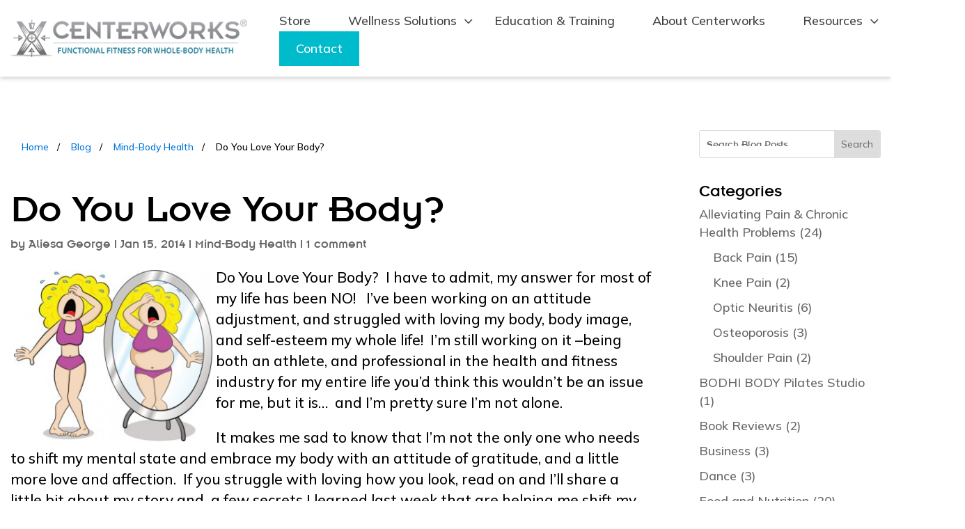

--- FILE ---
content_type: text/css
request_url: https://blog.centerworks.com/wp-content/et-cache/9693/et-divi-dynamic-tb-12693-tb-12738-tb-12687-9693-late.css?ver=1749669926
body_size: -104
content:
@font-face{font-family:ETmodules;font-display:block;src:url(//blog.centerworks.com/wp-content/themes/Divi/core/admin/fonts/modules/social/modules.eot);src:url(//blog.centerworks.com/wp-content/themes/Divi/core/admin/fonts/modules/social/modules.eot?#iefix) format("embedded-opentype"),url(//blog.centerworks.com/wp-content/themes/Divi/core/admin/fonts/modules/social/modules.woff) format("woff"),url(//blog.centerworks.com/wp-content/themes/Divi/core/admin/fonts/modules/social/modules.ttf) format("truetype"),url(//blog.centerworks.com/wp-content/themes/Divi/core/admin/fonts/modules/social/modules.svg#ETmodules) format("svg");font-weight:400;font-style:normal}

--- FILE ---
content_type: text/css
request_url: https://blog.centerworks.com/wp-content/et-cache/global/et-divi-customizer-global.min.css?ver=1749669355
body_size: 1516
content:
body,.et_pb_column_1_2 .et_quote_content blockquote cite,.et_pb_column_1_2 .et_link_content a.et_link_main_url,.et_pb_column_1_3 .et_quote_content blockquote cite,.et_pb_column_3_8 .et_quote_content blockquote cite,.et_pb_column_1_4 .et_quote_content blockquote cite,.et_pb_blog_grid .et_quote_content blockquote cite,.et_pb_column_1_3 .et_link_content a.et_link_main_url,.et_pb_column_3_8 .et_link_content a.et_link_main_url,.et_pb_column_1_4 .et_link_content a.et_link_main_url,.et_pb_blog_grid .et_link_content a.et_link_main_url,body .et_pb_bg_layout_light .et_pb_post p,body .et_pb_bg_layout_dark .et_pb_post p{font-size:18px}.et_pb_slide_content,.et_pb_best_value{font-size:20px}body{color:#000000}h1,h2,h3,h4,h5,h6{color:#000000}#et_search_icon:hover,.mobile_menu_bar:before,.mobile_menu_bar:after,.et_toggle_slide_menu:after,.et-social-icon a:hover,.et_pb_sum,.et_pb_pricing li a,.et_pb_pricing_table_button,.et_overlay:before,.entry-summary p.price ins,.et_pb_member_social_links a:hover,.et_pb_widget li a:hover,.et_pb_filterable_portfolio .et_pb_portfolio_filters li a.active,.et_pb_filterable_portfolio .et_pb_portofolio_pagination ul li a.active,.et_pb_gallery .et_pb_gallery_pagination ul li a.active,.wp-pagenavi span.current,.wp-pagenavi a:hover,.nav-single a,.tagged_as a,.posted_in a{color:#00bacc}.et_pb_contact_submit,.et_password_protected_form .et_submit_button,.et_pb_bg_layout_light .et_pb_newsletter_button,.comment-reply-link,.form-submit .et_pb_button,.et_pb_bg_layout_light .et_pb_promo_button,.et_pb_bg_layout_light .et_pb_more_button,.et_pb_contact p input[type="checkbox"]:checked+label i:before,.et_pb_bg_layout_light.et_pb_module.et_pb_button{color:#00bacc}.footer-widget h4{color:#00bacc}.et-search-form,.nav li ul,.et_mobile_menu,.footer-widget li:before,.et_pb_pricing li:before,blockquote{border-color:#00bacc}.et_pb_counter_amount,.et_pb_featured_table .et_pb_pricing_heading,.et_quote_content,.et_link_content,.et_audio_content,.et_pb_post_slider.et_pb_bg_layout_dark,.et_slide_in_menu_container,.et_pb_contact p input[type="radio"]:checked+label i:before{background-color:#00bacc}.container,.et_pb_row,.et_pb_slider .et_pb_container,.et_pb_fullwidth_section .et_pb_title_container,.et_pb_fullwidth_section .et_pb_title_featured_container,.et_pb_fullwidth_header:not(.et_pb_fullscreen) .et_pb_fullwidth_header_container{max-width:1560px}.et_boxed_layout #page-container,.et_boxed_layout.et_non_fixed_nav.et_transparent_nav #page-container #top-header,.et_boxed_layout.et_non_fixed_nav.et_transparent_nav #page-container #main-header,.et_fixed_nav.et_boxed_layout #page-container #top-header,.et_fixed_nav.et_boxed_layout #page-container #main-header,.et_boxed_layout #page-container .container,.et_boxed_layout #page-container .et_pb_row{max-width:1720px}a{color:#000000}.et_secondary_nav_enabled #page-container #top-header{background-color:#00bacc!important}#et-secondary-nav li ul{background-color:#00bacc}#main-footer .footer-widget h4,#main-footer .widget_block h1,#main-footer .widget_block h2,#main-footer .widget_block h3,#main-footer .widget_block h4,#main-footer .widget_block h5,#main-footer .widget_block h6{color:#00bacc}.footer-widget li:before{border-color:#00bacc}#footer-widgets .footer-widget li:before{top:12.3px}@media only screen and (min-width:981px){.et_fixed_nav #page-container .et-fixed-header#top-header{background-color:#00bacc!important}.et_fixed_nav #page-container .et-fixed-header#top-header #et-secondary-nav li ul{background-color:#00bacc}}@media only screen and (min-width:1950px){.et_pb_row{padding:39px 0}.et_pb_section{padding:78px 0}.single.et_pb_pagebuilder_layout.et_full_width_page .et_post_meta_wrapper{padding-top:117px}.et_pb_fullwidth_section{padding:0}}	h1,h2,h3,h4,h5,h6{font-family:'Mulish',Helvetica,Arial,Lucida,sans-serif}body,input,textarea,select{font-family:'Mulish',Helvetica,Arial,Lucida,sans-serif}a,input,button{-webkit-transition:all .3s cubic-bezier(0,0,1,1);-moz-transition:all .3s cubic-bezier(0,0,1,1);-o-transition:all .3s cubic-bezier(0,0,1,1);-ms-transition:all .3s cubic-bezier(0,0,1,1);transition:all .3s cubic-bezier(0,0,1,1)}.et_pb_row,.container{width:calc(100% - 30px)}.et_pb_menu .et_pb_menu__wrap{justify-content:flex-end}.et_pb_menu--with-logo .et_pb_menu__menu>nav>ul>li>a{padding:0.5rem 1rem!important}.et-menu a:hover{opacity:1}.et-menu .menu-item-has-children>a:first-child:after{font-size:24px;font-weight:normal;right:-12px}.et_pb_menu_0_tb_header.et_pb_menu ul li.menu-btn a{background-color:#0bc;color:#fff!important;line-height:1;padding:1rem 1.5rem!important;display:block;margin-top:auto;margin-bottom:auto;margin-left:1rem}.et_pb_menu_0_tb_header.et_pb_menu ul li.menu-btn a:hover{background-color:#000}.nav li ul{border:1px solid rgba(0,0,0,0.1);padding:20px 0}.nav li li{line-height:1.2;padding:0;width:100%}.nav li li a{padding:5px 25px;width:100%;letter-spacing:0.5px}.nav li ul{width:260px}.et_mobile_menu li a:hover,.nav ul li a:hover{background:transparent;color:#02bbcc!important;opacity:1}ul#mobile_menu1{padding:0;border:none;margin-top:15px;height:calc(100vh - 62px);overflow:auto;width:calc(100% + 30px);margin-left:-15px}.et_mobile_menu .menu-item-has-children>a{background:transparent}.et_pb_menu_0_tb_header.et_pb_menu ul.et_mobile_menu li.menu-btn a{margin-left:20px;text-align:center;width:calc(100% - 40px)}.et_pb_section_0_tb_footer>div{max-width:1430px;color:#fff;font-size:20px;font-weight:300}footer ul{list-style:none!important;padding:0!important}footer ul li+li{margin-top:15px}footer a{color:#fff}footer h1{color:#fff;font-weight:bold;font-size:24px!important;margin:0!important;padding:0!important}footer .et_pb_heading{margin:0!important}footer .et_pb_divider{margin:15px 0 10px!important}footer .et_pb_divider:before{height:2px!important;border-top-width:2px}footer img{width:100%;max-width:300px}footer img{width:100%!important;max-width:300px!important}a.et_pb_button{background-color:#0bc!important;color:#fff;text-decoration:none;display:block;text-align:center;line-height:1;font-weight:700;font-size:21px;padding:12px 15px 15px!important;max-width:200px;margin-top:30px;border:none!important;border-radius:0!important;line-height:1.2!important}a.et_pb_button:after{display:none}@media (min-width:992px){footer .et_pb_column_1_4{width:20%!important}footer .et_pb_column_1_4:last-child{width:31%!important}}@media (max-width:767px){.et_pb_section_0_tb_footer>div{font-size:16px;font-weight:400}footer ul li+li{margin-top:10px}footer h1{font-size:20px!important}}

--- FILE ---
content_type: text/css
request_url: https://blog.centerworks.com/wp-content/et-cache/9693/et-core-unified-tb-12693-tb-12738-tb-12687-deferred-9693.min.css?ver=1749669926
body_size: 649
content:
@font-face{font-family:"Insignia Standard";font-display:swap;src:url("https://blog.centerworks.com/wp-content/uploads/et-fonts/Insignia.ttf") format("truetype")}.et_pb_code_0_tb_body{ul.breadcrumb{padding:10px 16px;list-style:none;background-color:#fff}ul.breadcrumb li{display:inline;font-size:14px}ul.breadcrumb li+li:before{padding:8px;color:black;content:"/\00a0"}ul.breadcrumb li a{color:#00bacc!important;text-decoration:none}ul.breadcrumb li a:hover{color:#00bacc!important;text-decoration:underline}}.et_pb_post_title_0_tb_body .et_pb_title_container h1.entry-title,.et_pb_post_title_0_tb_body .et_pb_title_container h2.entry-title,.et_pb_post_title_0_tb_body .et_pb_title_container h3.entry-title,.et_pb_post_title_0_tb_body .et_pb_title_container h4.entry-title,.et_pb_post_title_0_tb_body .et_pb_title_container h5.entry-title,.et_pb_post_title_0_tb_body .et_pb_title_container h6.entry-title{font-family:'Insignia Standard',Helvetica,Arial,Lucida,sans-serif;font-size:56px}.et_pb_post_title_0_tb_body .et_pb_title_container .et_pb_title_meta_container,.et_pb_post_title_0_tb_body .et_pb_title_container .et_pb_title_meta_container a{font-family:'Insignia Standard',Helvetica,Arial,Lucida,sans-serif}.et_pb_search_0_tb_body form input.et_pb_s::-moz-placeholder{font-family:'Insignia Standard',Helvetica,Arial,Lucida,sans-serif}.et_pb_search_0_tb_body form input.et_pb_s::-moz-placeholder::-webkit-input-placeholder{font-family:'Insignia Standard',Helvetica,Arial,Lucida,sans-serif}.et_pb_search_0_tb_body form input.et_pb_s::-moz-placeholder::-moz-placeholder{font-family:'Insignia Standard',Helvetica,Arial,Lucida,sans-serif}.et_pb_search_0_tb_body form input.et_pb_s::-moz-placeholder::-ms-input-placeholder{font-family:'Insignia Standard',Helvetica,Arial,Lucida,sans-serif}.et_pb_post_content_0_tb_body,.et_pb_team_member_0_tb_body.et_pb_team_member{font-size:20.8px}.et_pb_search_0_tb_body form input.et_pb_s,.et_pb_search_0_tb_body form input.et_pb_s::placeholder{font-family:'Insignia Standard',Helvetica,Arial,Lucida,sans-serif;font-family:'Insignia Standard',Helvetica,Arial,Lucida,sans-serif;font-family:'Insignia Standard',Helvetica,Arial,Lucida,sans-serif;font-family:'Insignia Standard',Helvetica,Arial,Lucida,sans-serif}.et_pb_search_0_tb_body form input.et_pb_s::-webkit-input-placeholder{font-family:'Insignia Standard',Helvetica,Arial,Lucida,sans-serif;font-family:'Insignia Standard',Helvetica,Arial,Lucida,sans-serif;font-family:'Insignia Standard',Helvetica,Arial,Lucida,sans-serif;font-family:'Insignia Standard',Helvetica,Arial,Lucida,sans-serif}.et_pb_search_0_tb_body form input.et_pb_s::-ms-input-placeholder{font-family:'Insignia Standard',Helvetica,Arial,Lucida,sans-serif;font-family:'Insignia Standard',Helvetica,Arial,Lucida,sans-serif;font-family:'Insignia Standard',Helvetica,Arial,Lucida,sans-serif;font-family:'Insignia Standard',Helvetica,Arial,Lucida,sans-serif}.et_pb_search_0_tb_body{overflow-x:hidden;overflow-y:hidden}.et_pb_search_0_tb_body input.et_pb_s{padding-top:0.715em!important;padding-right:0.715em!important;padding-bottom:0.715em!important;padding-left:0.715em!important;height:auto;min-height:0}.et_pb_code_3_tb_body{.blog-newsletter{background-color:#00BBCC;color:#fff;padding:20px}.discount-form div:empty{display:none!important}.discount-form p:nth-child(1){font-family:'InsigniaFont';font-size:42px;text-transform:uppercase;line-height:1;padding-bottom:15px!important}.discount-form p{margin:0}.discount-form p:nth-child(2){font-size:26px;font-weight:bold;line-height:1.2;margin:0 0 0}.discount-form p:nth-child(3){font-size:18px;line-height:1.3;margin-bottom:0}.discount-form input{width:100%;padding:12px;margin-top:15px;border:none!important;outline:none!important}.discount-form input.submit{background:transparent;color:#fff;border:1px solid #fff!important;font-size:19px;text-transform:uppercase;font-weight:bold;max-width:150px;float:right;padding:10px;cursor:pointer;padding-bottom:20px}.discount-form input.submit:hover{background:#fff;color:#00bacc}.discount-form input.submit{float:none!important;width:100%!important;max-width:100%!important;line-height:1!important;padding-top:18px!important}}.et_pb_sidebar_0_tb_body.et_pb_widget_area h3:first-of-type,.et_pb_sidebar_0_tb_body.et_pb_widget_area h4:first-of-type,.et_pb_sidebar_0_tb_body.et_pb_widget_area h5:first-of-type,.et_pb_sidebar_0_tb_body.et_pb_widget_area h6:first-of-type,.et_pb_sidebar_0_tb_body.et_pb_widget_area h2:first-of-type,.et_pb_sidebar_0_tb_body.et_pb_widget_area h1:first-of-type,.et_pb_sidebar_0_tb_body.et_pb_widget_area .widget-title,.et_pb_sidebar_0_tb_body.et_pb_widget_area .widgettitle{font-family:'Insignia Standard',Helvetica,Arial,Lucida,sans-serif;font-size:24px}.et_pb_sidebar_0_tb_body.et_pb_widget_area{.et_pb_widget_area_left{border:none!important}}@media only screen and (max-width:980px){.et_pb_column_1_tb_body{background-image:initial;background-color:#f6f6f6;padding-top:30px;padding-right:30px;padding-bottom:30px;padding-left:30px}}@media only screen and (max-width:767px){.et_pb_column_1_tb_body{background-image:initial;padding-top:30px;padding-right:30px;padding-bottom:30px;padding-left:30px}}@font-face{font-family:"Insignia Standard";font-display:swap;src:url("https://blog.centerworks.com/wp-content/uploads/et-fonts/Insignia.ttf") format("truetype")}

--- FILE ---
content_type: text/css
request_url: https://blog.centerworks.com/wp-content/et-cache/9693/et-divi-dynamic-tb-12693-tb-12738-tb-12687-9693-late.css
body_size: -119
content:
@font-face{font-family:ETmodules;font-display:block;src:url(//blog.centerworks.com/wp-content/themes/Divi/core/admin/fonts/modules/social/modules.eot);src:url(//blog.centerworks.com/wp-content/themes/Divi/core/admin/fonts/modules/social/modules.eot?#iefix) format("embedded-opentype"),url(//blog.centerworks.com/wp-content/themes/Divi/core/admin/fonts/modules/social/modules.woff) format("woff"),url(//blog.centerworks.com/wp-content/themes/Divi/core/admin/fonts/modules/social/modules.ttf) format("truetype"),url(//blog.centerworks.com/wp-content/themes/Divi/core/admin/fonts/modules/social/modules.svg#ETmodules) format("svg");font-weight:400;font-style:normal}